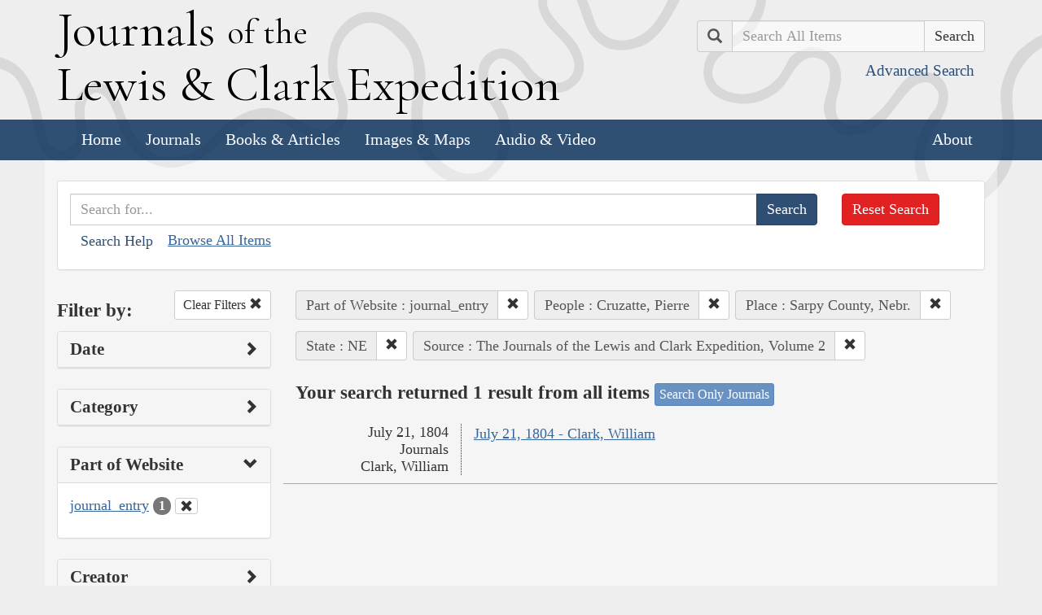

--- FILE ---
content_type: text/html; charset=utf-8
request_url: https://lewisandclarkjournals.unl.edu/search?action=search&controller=items&lc_searchtype_s=journal_entry&lc_state_ss=NE&people=Cruzatte%2C+Pierre&places=Sarpy+County%2C+Nebr.&sort=date+asc&source=The+Journals+of+the+Lewis+and+Clark+Expedition%2C+Volume+2
body_size: 5198
content:
<!DOCTYPE html>
<html xmlns:xs="http://www.w3.org/2001/XMLSchema" class="search">
<head>
  <title>Search the Journals | Journals of the Lewis and Clark Expedition</title>
  <meta name="application-name" content="Journals of the Lewis and Clark Expedition">

  <meta name="viewport" content="width=device-width, initial-scale=1">
  <meta http-equiv="Content-Type" content="text/html; charset=utf-8">
  <meta charset="utf-8">
  <meta http-equiv="X-UA-Compatible" content="IE=edge,chrome=1">
  <meta name="csrf-param" content="authenticity_token" />
<meta name="csrf-token" content="_yA-3E2lt3bUz6Rln8Mr6kB22JpH8RKbhDIIYOfuzrYEUtm45cN7txrJYupAGc4-1xUQHfxX3rOofebjjX-eVw" />

  <!-- Favicons -->
  <link rel="icon" href="/assets/favicon-55cf30d7e272b4fc5e88a2fb4514a1531c66f3f9bc4dc39e81962d9214aceda1.png" sizes="192x192" />
  <link rel="apple-touch-icon" href="/assets/apple-touch-icon-9ab671a916bec7355c47f8a295537846256e713324deabb8abedba9bd17a8cc6.png" sizes="180x180" />
  <meta name="msapplication-config" content="/browserconfig.xml">
  <link rel="icon" href="/assets/favicon-026426cc1b6f958dffbaa3b8b0a5d53b4d8987e2a6e1f5f5a7142332c1b38255.ico" />

  <!-- Fonts -->
  <link href="https://fonts.googleapis.com/css?family=Cormorant+Garamond" rel="stylesheet">

  <!-- Stylesheets -->
  <link rel="stylesheet" href="/assets/application-e5f70db169b0a53a495afe37d66f9fbad5fe1bdb1200d45984852299998d4c83.css" />

  <!-- Scripts -->
  <script src="/assets/application-1b7bd8662c9c22028ec3a62caa86da82a8970b15e9df5deec719fa1fc46f36f2.js"></script>
  <!-- Conditional -->
  <script src="/assets/search-1a12225f0b276a2b133be5828973be75ecee5910b6b60ffa851dcf130d76e06a.js"></script>

  <!-- Fonts -->
</head>

<body>

  <div class="header">
    <div class="container">
      <div class="row">
        <div class="col-md-8">
          <div class="site_title">
            <h1>
            <a href="/">
              <span class="cap">J</span>ournals <span class="sml">of the</span><br/> <span class="cap">L</span>ewis <span class="amp">&amp;</span> <span class="cap">C</span>lark <span class="cap">E</span>xpedition
</a>            </h1>
          </div><!-- /site_title -->

        </div><!-- /column -->
        <div class="col-md-4">
          <div class="home_search">
            <form class="form-inline pull-right" action="/search" accept-charset="UTF-8" method="get">
              <input type="hidden" name="qfield" id="qfield" value="text" autocomplete="off" />
              <div class="form-group">
                <div class="input-group pull-right">
                  <div class="input-group-addon">
                      <span class="glyphicon glyphicon-search" aria-hidden="true"></span>
                      <span class="sr-only">Search</span>
                  </div>
                  <input type="text" name="qtext" id="main_site_search" placeholder="Search All Items" class="form-control" />
                  <div class="input-group-btn">
                    <input type="submit" value="Search" class="btn btn-default" />
                  </div>
                </div><!-- /input-group -->
                <a class="btn btn-link pull-right" href="/search">
                  <small>Advanced Search</small>
</a>              </div>
</form>          </div><!-- /home_search -->
        </div><!-- /column -->
      </div><!-- /row -->
    </div><!-- /container -->

    <nav class="navbar navbar-default">
      <div class="container">
        <div class="navbar-header">
          <button type="button" class="navbar-toggle collapsed" data-toggle="collapse" data-target="#navbar" aria-expanded="false" aria-controls="navbar">
            <span class="sr-only">Toggle navigation</span>
            <span class="icon-bar"></span>
            <span class="icon-bar"></span>
            <span class="icon-bar"></span>
          </button>
        </div>
        <div id="navbar" class="navbar-collapse collapse">
          <ul class="nav navbar-nav">
            <li><a href="/">Home</a></li>
            <li><a href="/journals">Journals</a></li>
            <li><a href="/texts">Books &amp; Articles</a></li>
            <li><a href="/images">Images &amp; Maps</a></li>
            <li><a href="/multimedia">Audio &amp; Video</a></li>
          </ul>
          <ul class="nav navbar-nav navbar-right">
            <li><a href="/about">About</a></li>
          </ul>
        </div><!--/.nav-collapse -->
      </div><!-- /container -->
    </nav>
  </div><!-- /header -->

  <div class="container page_content" id="wrapper">
    <!-- grid added to specific views for better readability -->
    <!-- search form -->
<div class="row searchbox">
  <div class="col-md-12">
    <div class="panel panel-default">
      <div class="panel-body">
        <div class="row">
          <div class="col-md-10">
            <form class="input-group" action="/search" accept-charset="UTF-8" method="get">
              <input type="hidden" name="qfield" id="qfield" value="text" autocomplete="off" />
              
              <input type="text" name="qtext" id="qtext" placeholder="Search for..." class="form-control" />

                
  
  <input type="hidden" name="lc_searchtype_s" id="lc_searchtype_s" value="journal_entry" autocomplete="off" />
  
  
  <input type="hidden" name="people" id="people" value="Cruzatte, Pierre" autocomplete="off" />
  
  <input type="hidden" name="places" id="places" value="Sarpy County, Nebr." autocomplete="off" />
  <input type="hidden" name="lc_state_ss" id="lc_state_ss" value="NE" autocomplete="off" />
  <input type="hidden" name="source" id="source" value="The Journals of the Lewis and Clark Expedition, Volume 2" autocomplete="off" />
  


              <span class="input-group-btn">
                <input type="submit" value="Search" class="btn btn-primary" />
              </span>
</form>            <button type="button" class="btn btn-link" 
        data-toggle="collapse" data-target="#search_help" 
        aria-expanded="false" aria-controls="search_help">Search Help
</button>

<div class="collapse" id="search_help">
  <div class="well">
    <h4>Basic Search</h4>
    <p>
      Simply enter the word you wish to find and the search engine will search for every instance of the word in the journals. For example: Fight. All instances of the use of the word fight will show up on the results page.
    </p>
    <h4>Wildcard Searches</h4>
    <p>
      Using an asterisk (*) will increase the odds of finding the results you are seeking. For example: Fight*. The search results will display every instance of fight, fights, fighting, etc. More than one wildcard may be used. For example: *ricar*. This search will return most references to the Aricara tribe, including Ricara, Ricares, Aricaris, Ricaries, Ricaree, Ricareis, and Ricarra. Using a question mark (?) instead of an asterisk (*) will allow you to search for a single character. For example, r?n will find all instances of ran and run, but will not find rain or ruin.
    </p>
    <h4>Capitalization</h4>
    <p>
      Searches are not case sensitive. For example: george will come up with the same results as George.
    </p>
    <h4>Phrase Search</h4>
    <p>
      Searching for a specific phrase may help narrow down the results. Rather long phrases are no problem. For example: "This white pudding we all esteem".
    </p>
    <h4>Subsequent Searches</h4>
    <p>
      Because of the creative spellings used by the journalists, it may be necessary to try your search multiple times. For example: P?ro*. This search brings up numerous variant spellings of the French word pirogue, "a large dugout canoe or open boat." Searching for P?*r*og?* will bring up other variant spellings. Searching for canoe or boat also may be helpful.
    </p>
  </div>
</div> <!-- /search_help -->

            <a href="/search?all=true">Browse All Items</a>
          </div>
          <div class="col-md-2">
            <a class="btn btn-danger clear_main_search_text" href="/search">Reset Search</a>
          </div>
        </div> <!-- /row -->
      </div> <!-- /panel-body -->
    </div> <!-- /panel-default -->
  </div> <!-- /col-md-12 -->
</div> <!-- /row /searchbox -->


<div class="row search_form">
  <div class="col-md-3">

    <div class="clearfix">
      <h4 class="pull-left">Filter by:</h4>

      <!-- clear facets -->
        <div class="pull-right">
  <a class="btn btn-default btn-sm" href="/search">
    Clear Filters
    <span class="glyphicon glyphicon-remove" aria-hidden="true"></span>
</a></div>

    </div>

    <!-- dates -->
    
<div class="panel panel-default">
  <div class="clearfix panel-heading" data-toggle="collapse" data-target="#dates" aria-label="Show Date Filters" role="Option">
    <h3 class="pull-left panel-title">Date</h3>
    <span class="pull-right glyphicon glyphicon-chevron-right" aria-hidden="true"></span>
  </div>
  <div class="panel-body collapse " id="dates">
    <form action="/search" accept-charset="UTF-8" method="get">
      <!-- date from -->
      <div class="form-group form-inline">

        <div class="clearfix">
          <label for="date_from">Date From</label>

        </div>

        <input type="text" name="date_from[]" id="date_from" class="form-control" placeholder="1803" maxlength="4" size="4" aria_label="From Year" title="From Year" />
        <input type="text" name="date_from[]" id="date_from_" class="form-control" placeholder="08" maxlength="2" size="2" aria_label="From Month" title="From Month" />
        <input type="text" name="date_from[]" id="date_from_" class="form-control" placeholder="30" maxlength="2" size="2" aria_label="From Day" title="From Day" />
      </div>

      <!-- date to -->
      <div class="form-group form-inline">
        <label for="date_to">Date To</label><br/>
        <input type="text" name="date_to[]" id="date_to" class="form-control" placeholder="1806" maxlength="4" size="4" aria_label="To Year" title="To Year" />
        <input type="text" name="date_to[]" id="date_to_" class="form-control" placeholder="09" maxlength="2" size="2" aria_label="To Month" title="To Month" />
        <input type="text" name="date_to[]" id="date_to_" class="form-control" placeholder="30" maxlength="2" size="2" aria_label="To Day" title="To Day" />
      </div>
        
  
  <input type="hidden" name="lc_searchtype_s" id="lc_searchtype_s" value="journal_entry" autocomplete="off" />
  
  
  <input type="hidden" name="people" id="people" value="Cruzatte, Pierre" autocomplete="off" />
  
  <input type="hidden" name="places" id="places" value="Sarpy County, Nebr." autocomplete="off" />
  <input type="hidden" name="lc_state_ss" id="lc_state_ss" value="NE" autocomplete="off" />
  <input type="hidden" name="source" id="source" value="The Journals of the Lewis and Clark Expedition, Volume 2" autocomplete="off" />
  

      <input type="hidden" name="qfield" id="qfield" value="text" autocomplete="off" />
      <input type="hidden" name="qtext" id="qtext" autocomplete="off" />

      <div class="clearfix buffer-bottom-sm">
        <input type="submit" value="Filter" class="btn btn-primary buffer-right-sm" />

        <button type="button" class="btn btn-link glyphicon glyphicon-question-sign pull-right"
          data-toggle="collapse" data-target="#date_help"
          aria-expanded="false" aria-controls="date_help"
          aria-label="Date Filter Help" title="Date Filter Help">
        </button>
      </div>
</form>
    <div id="date_help" class="collapse">
      <table class="table table-condensed table-striped">
  <caption class="text-center">Dates in both fields not&nbsp;required</caption>
  <thead>
    <th>Entering&nbsp;in only&nbsp;one&nbsp;field</th>
    <th class="text-right">Searches</th>
  </thead>
  <tbody>
    <tr>
      <td>Year,&nbsp;Month, &amp;&nbsp;Day</td>
      <td class="text-right">Single day</td>
    </tr>
    <tr>
      <td>Year &amp;&nbsp;Month</td>
      <td class="text-right">Whole month</td>
    </tr>
    <tr>
      <td>Year</td>
      <td class="text-right">Whole year</td>
    </tr>
    <tr>
      <td>Month &amp;&nbsp;Day</td>
      <td class="text-right">1803-#-# to 1806-#-#</td>
    </tr>
    <tr>
      <td>Month</td>
      <td class="text-right">1803-#-1 to 1806-#-31</td>
    </tr>
    <tr>
      <td>Day</td>
      <td class="text-right">1803-01-#&nbsp;to 1806-12-#</td>
    </tr>
  </tbody>
</table>

    </div>
  </div>
</div>


    <!-- facet lists -->
    
      <div class="panel panel-default">

        <!-- panel heading -->
        <div class="clearfix panel-heading" data-toggle="collapse" data-target="#fc-category" aria-label="Show Category Filters" role="Option">
          <h3 class="pull-left panel-title">Category</h3>
          <span class="pull-right glyphicon glyphicon-chevron-right" aria-hidden="true"></span>
        </div>

        <!-- panel body -->
        <div class="panel-body collapse " id="fc-category">
          <ul class="list-unstyled">

              <!-- list item -->
              <li >
                <a href="/search?action=search&amp;category=Journals&amp;controller=items&amp;lc_searchtype_s=journal_entry&amp;lc_state_ss=NE&amp;people=Cruzatte%2C+Pierre&amp;places=Sarpy+County%2C+Nebr.&amp;sort=date+asc&amp;source=The+Journals+of+the+Lewis+and+Clark+Expedition%2C+Volume+2">Journals</a>
                <span class="badge">1</span>
              </li>

          </ul>

        </div> <!-- /panel-body -->

      </div> <!-- /panel panel-default -->

      <div class="panel panel-default">

        <!-- panel heading -->
        <div class="clearfix panel-heading" data-toggle="collapse" data-target="#fc-lc_searchtype_s" aria-label="Show Part of Website Filters" role="Option">
          <h3 class="pull-left panel-title">Part of Website</h3>
          <span class="pull-right glyphicon glyphicon-chevron-down" aria-hidden="true"></span>
        </div>

        <!-- panel body -->
        <div class="panel-body collapse in" id="fc-lc_searchtype_s">
          <ul class="list-unstyled">

              <!-- list item -->
              <li class=&#39;selected&#39;>
                <a href="/search?action=search&amp;controller=items&amp;lc_searchtype_s=journal_entry&amp;lc_state_ss=NE&amp;people=Cruzatte%2C+Pierre&amp;places=Sarpy+County%2C+Nebr.&amp;sort=date+asc&amp;source=The+Journals+of+the+Lewis+and+Clark+Expedition%2C+Volume+2">journal_entry</a>
                <span class="badge">1</span>
                  <a href="/search?action=search&amp;controller=items&amp;lc_state_ss=NE&amp;people=Cruzatte%2C+Pierre&amp;places=Sarpy+County%2C+Nebr.&amp;sort=date+asc&amp;source=The+Journals+of+the+Lewis+and+Clark+Expedition%2C+Volume+2">
                    <button class="btn btn-default btn-xs" aria-label="Clear Part of Website Filter" title="Clear Part of Website Filter">
                      <span class="pull-right glyphicon glyphicon-remove" aria-hidden="true"></span>
                    </button>
</a>              </li>

          </ul>

        </div> <!-- /panel-body -->

      </div> <!-- /panel panel-default -->

      <div class="panel panel-default">

        <!-- panel heading -->
        <div class="clearfix panel-heading" data-toggle="collapse" data-target="#fc-creators" aria-label="Show Creator Filters" role="Option">
          <h3 class="pull-left panel-title">Creator</h3>
          <span class="pull-right glyphicon glyphicon-chevron-right" aria-hidden="true"></span>
        </div>

        <!-- panel body -->
        <div class="panel-body collapse " id="fc-creators">
          <ul class="list-unstyled">

              <!-- list item -->
              <li >
                <a href="/search?action=search&amp;controller=items&amp;creators=Clark%2C+William&amp;lc_searchtype_s=journal_entry&amp;lc_state_ss=NE&amp;people=Cruzatte%2C+Pierre&amp;places=Sarpy+County%2C+Nebr.&amp;sort=date+asc&amp;source=The+Journals+of+the+Lewis+and+Clark+Expedition%2C+Volume+2">Clark, William</a>
                <span class="badge">1</span>
              </li>

          </ul>

        </div> <!-- /panel-body -->

      </div> <!-- /panel panel-default -->

      <div class="panel panel-default">

        <!-- panel heading -->
        <div class="clearfix panel-heading" data-toggle="collapse" data-target="#fc-people" aria-label="Show People Filters" role="Option">
          <h3 class="pull-left panel-title">People</h3>
          <span class="pull-right glyphicon glyphicon-chevron-down" aria-hidden="true"></span>
        </div>

        <!-- panel body -->
        <div class="panel-body collapse in" id="fc-people">
          <ul class="list-unstyled">

              <!-- list item -->
              <li >
                <a href="/search?action=search&amp;controller=items&amp;lc_searchtype_s=journal_entry&amp;lc_state_ss=NE&amp;people=Biddle%2C+Nicholas&amp;places=Sarpy+County%2C+Nebr.&amp;sort=date+asc&amp;source=The+Journals+of+the+Lewis+and+Clark+Expedition%2C+Volume+2">Biddle, Nicholas</a>
                <span class="badge">1</span>
              </li>


              <!-- list item -->
              <li >
                <a href="/search?action=search&amp;controller=items&amp;lc_searchtype_s=journal_entry&amp;lc_state_ss=NE&amp;people=Clark%2C+William&amp;places=Sarpy+County%2C+Nebr.&amp;sort=date+asc&amp;source=The+Journals+of+the+Lewis+and+Clark+Expedition%2C+Volume+2">Clark, William</a>
                <span class="badge">1</span>
              </li>


              <!-- list item -->
              <li class=&#39;selected&#39;>
                <a href="/search?action=search&amp;controller=items&amp;lc_searchtype_s=journal_entry&amp;lc_state_ss=NE&amp;people=Cruzatte%2C+Pierre&amp;places=Sarpy+County%2C+Nebr.&amp;sort=date+asc&amp;source=The+Journals+of+the+Lewis+and+Clark+Expedition%2C+Volume+2">Cruzatte, Pierre</a>
                <span class="badge">1</span>
                  <a href="/search?action=search&amp;controller=items&amp;lc_searchtype_s=journal_entry&amp;lc_state_ss=NE&amp;places=Sarpy+County%2C+Nebr.&amp;sort=date+asc&amp;source=The+Journals+of+the+Lewis+and+Clark+Expedition%2C+Volume+2">
                    <button class="btn btn-default btn-xs" aria-label="Clear People Filter" title="Clear People Filter">
                      <span class="pull-right glyphicon glyphicon-remove" aria-hidden="true"></span>
                    </button>
</a>              </li>


              <!-- list item -->
              <li >
                <a href="/search?action=search&amp;controller=items&amp;lc_searchtype_s=journal_entry&amp;lc_state_ss=NE&amp;people=Field%2C+Reubin&amp;places=Sarpy+County%2C+Nebr.&amp;sort=date+asc&amp;source=The+Journals+of+the+Lewis+and+Clark+Expedition%2C+Volume+2">Field, Reubin</a>
                <span class="badge">1</span>
              </li>


              <!-- list item -->
              <li >
                <a href="/search?action=search&amp;controller=items&amp;lc_searchtype_s=journal_entry&amp;lc_state_ss=NE&amp;people=Labiche%2C+Fran%C3%A7ois&amp;places=Sarpy+County%2C+Nebr.&amp;sort=date+asc&amp;source=The+Journals+of+the+Lewis+and+Clark+Expedition%2C+Volume+2">Labiche, François</a>
                <span class="badge">1</span>
              </li>


              <!-- list item -->
              <li >
                <a href="/search?action=search&amp;controller=items&amp;lc_searchtype_s=journal_entry&amp;lc_state_ss=NE&amp;people=Lewis%2C+Meriwether&amp;places=Sarpy+County%2C+Nebr.&amp;sort=date+asc&amp;source=The+Journals+of+the+Lewis+and+Clark+Expedition%2C+Volume+2">Lewis, Meriwether</a>
                <span class="badge">1</span>
              </li>

          </ul>

              <a class="btn btn-info btn-xs" href="/journals/index/people">See all People</a>
        </div> <!-- /panel-body -->

      </div> <!-- /panel panel-default -->

      <div class="panel panel-default">

        <!-- panel heading -->
        <div class="clearfix panel-heading" data-toggle="collapse" data-target="#fc-lc_native_nation_ss" aria-label="Show Native Nation Filters" role="Option">
          <h3 class="pull-left panel-title">Native Nation</h3>
          <span class="pull-right glyphicon glyphicon-chevron-right" aria-hidden="true"></span>
        </div>

        <!-- panel body -->
        <div class="panel-body collapse " id="fc-lc_native_nation_ss">
          <ul class="list-unstyled">

              <!-- list item -->
              <li >
                <a href="/search?action=search&amp;controller=items&amp;lc_native_nation_ss=Omaha+Indians&amp;lc_searchtype_s=journal_entry&amp;lc_state_ss=NE&amp;people=Cruzatte%2C+Pierre&amp;places=Sarpy+County%2C+Nebr.&amp;sort=date+asc&amp;source=The+Journals+of+the+Lewis+and+Clark+Expedition%2C+Volume+2">Omaha Indians</a>
                <span class="badge">1</span>
              </li>


              <!-- list item -->
              <li >
                <a href="/search?action=search&amp;controller=items&amp;lc_native_nation_ss=Oto+Indians&amp;lc_searchtype_s=journal_entry&amp;lc_state_ss=NE&amp;people=Cruzatte%2C+Pierre&amp;places=Sarpy+County%2C+Nebr.&amp;sort=date+asc&amp;source=The+Journals+of+the+Lewis+and+Clark+Expedition%2C+Volume+2">Oto Indians</a>
                <span class="badge">1</span>
              </li>

          </ul>

              <a class="btn btn-info btn-xs" href="/journals/index/native_nations">See all Native Nations</a>
        </div> <!-- /panel-body -->

      </div> <!-- /panel panel-default -->

      <div class="panel panel-default">

        <!-- panel heading -->
        <div class="clearfix panel-heading" data-toggle="collapse" data-target="#fc-places" aria-label="Show Place Filters" role="Option">
          <h3 class="pull-left panel-title">Place</h3>
          <span class="pull-right glyphicon glyphicon-chevron-down" aria-hidden="true"></span>
        </div>

        <!-- panel body -->
        <div class="panel-body collapse in" id="fc-places">
          <ul class="list-unstyled">

              <!-- list item -->
              <li >
                <a href="/search?action=search&amp;controller=items&amp;lc_searchtype_s=journal_entry&amp;lc_state_ss=NE&amp;people=Cruzatte%2C+Pierre&amp;places=Cass+County%2C+Nebr.&amp;sort=date+asc&amp;source=The+Journals+of+the+Lewis+and+Clark+Expedition%2C+Volume+2">Cass County, Nebr.</a>
                <span class="badge">1</span>
              </li>


              <!-- list item -->
              <li >
                <a href="/search?action=search&amp;controller=items&amp;lc_searchtype_s=journal_entry&amp;lc_state_ss=NE&amp;people=Cruzatte%2C+Pierre&amp;places=Missouri+River&amp;sort=date+asc&amp;source=The+Journals+of+the+Lewis+and+Clark+Expedition%2C+Volume+2">Missouri River</a>
                <span class="badge">1</span>
              </li>


              <!-- list item -->
              <li >
                <a href="/search?action=search&amp;controller=items&amp;lc_searchtype_s=journal_entry&amp;lc_state_ss=NE&amp;people=Cruzatte%2C+Pierre&amp;places=Nebraska&amp;sort=date+asc&amp;source=The+Journals+of+the+Lewis+and+Clark+Expedition%2C+Volume+2">Nebraska</a>
                <span class="badge">1</span>
              </li>


              <!-- list item -->
              <li >
                <a href="/search?action=search&amp;controller=items&amp;lc_searchtype_s=journal_entry&amp;lc_state_ss=NE&amp;people=Cruzatte%2C+Pierre&amp;places=Papillion+%28Butterfly%2C+Pappeo%29+Creek&amp;sort=date+asc&amp;source=The+Journals+of+the+Lewis+and+Clark+Expedition%2C+Volume+2">Papillion (Butterfly, Pappeo) Creek</a>
                <span class="badge">1</span>
              </li>


              <!-- list item -->
              <li >
                <a href="/search?action=search&amp;controller=items&amp;lc_searchtype_s=journal_entry&amp;lc_state_ss=NE&amp;people=Cruzatte%2C+Pierre&amp;places=Platte+River+%28Nebr.%29&amp;sort=date+asc&amp;source=The+Journals+of+the+Lewis+and+Clark+Expedition%2C+Volume+2">Platte River (Nebr.)</a>
                <span class="badge">1</span>
              </li>


              <!-- list item -->
              <li class=&#39;selected&#39;>
                <a href="/search?action=search&amp;controller=items&amp;lc_searchtype_s=journal_entry&amp;lc_state_ss=NE&amp;people=Cruzatte%2C+Pierre&amp;places=Sarpy+County%2C+Nebr.&amp;sort=date+asc&amp;source=The+Journals+of+the+Lewis+and+Clark+Expedition%2C+Volume+2">Sarpy County, Nebr.</a>
                <span class="badge">1</span>
                  <a href="/search?action=search&amp;controller=items&amp;lc_searchtype_s=journal_entry&amp;lc_state_ss=NE&amp;people=Cruzatte%2C+Pierre&amp;sort=date+asc&amp;source=The+Journals+of+the+Lewis+and+Clark+Expedition%2C+Volume+2">
                    <button class="btn btn-default btn-xs" aria-label="Clear Place Filter" title="Clear Place Filter">
                      <span class="pull-right glyphicon glyphicon-remove" aria-hidden="true"></span>
                    </button>
</a>              </li>

          </ul>

              <a class="btn btn-info btn-xs" href="/journals/index/places">See all Places</a>
        </div> <!-- /panel-body -->

      </div> <!-- /panel panel-default -->

      <div class="panel panel-default">

        <!-- panel heading -->
        <div class="clearfix panel-heading" data-toggle="collapse" data-target="#fc-lc_state_ss" aria-label="Show State Filters" role="Option">
          <h3 class="pull-left panel-title">State</h3>
          <span class="pull-right glyphicon glyphicon-chevron-down" aria-hidden="true"></span>
        </div>

        <!-- panel body -->
        <div class="panel-body collapse in" id="fc-lc_state_ss">
          <ul class="list-unstyled">

              <!-- list item -->
              <li class=&#39;selected&#39;>
                <a href="/search?action=search&amp;controller=items&amp;lc_searchtype_s=journal_entry&amp;lc_state_ss=NE&amp;people=Cruzatte%2C+Pierre&amp;places=Sarpy+County%2C+Nebr.&amp;sort=date+asc&amp;source=The+Journals+of+the+Lewis+and+Clark+Expedition%2C+Volume+2">NE</a>
                <span class="badge">1</span>
                  <a href="/search?action=search&amp;controller=items&amp;lc_searchtype_s=journal_entry&amp;people=Cruzatte%2C+Pierre&amp;places=Sarpy+County%2C+Nebr.&amp;sort=date+asc&amp;source=The+Journals+of+the+Lewis+and+Clark+Expedition%2C+Volume+2">
                    <button class="btn btn-default btn-xs" aria-label="Clear State Filter" title="Clear State Filter">
                      <span class="pull-right glyphicon glyphicon-remove" aria-hidden="true"></span>
                    </button>
</a>              </li>

          </ul>

        </div> <!-- /panel-body -->

      </div> <!-- /panel panel-default -->

      <div class="panel panel-default">

        <!-- panel heading -->
        <div class="clearfix panel-heading" data-toggle="collapse" data-target="#fc-source" aria-label="Show Source Filters" role="Option">
          <h3 class="pull-left panel-title">Source</h3>
          <span class="pull-right glyphicon glyphicon-chevron-down" aria-hidden="true"></span>
        </div>

        <!-- panel body -->
        <div class="panel-body collapse in" id="fc-source">
          <ul class="list-unstyled">

              <!-- list item -->
              <li class=&#39;selected&#39;>
                <a href="/search?action=search&amp;controller=items&amp;lc_searchtype_s=journal_entry&amp;lc_state_ss=NE&amp;people=Cruzatte%2C+Pierre&amp;places=Sarpy+County%2C+Nebr.&amp;sort=date+asc&amp;source=The+Journals+of+the+Lewis+and+Clark+Expedition%2C+Volume+2">The Journals of the Lewis and Clark Expedition, Volume 2</a>
                <span class="badge">1</span>
                  <a href="/search?action=search&amp;controller=items&amp;lc_searchtype_s=journal_entry&amp;lc_state_ss=NE&amp;people=Cruzatte%2C+Pierre&amp;places=Sarpy+County%2C+Nebr.&amp;sort=date+asc">
                    <button class="btn btn-default btn-xs" aria-label="Clear Source Filter" title="Clear Source Filter">
                      <span class="pull-right glyphicon glyphicon-remove" aria-hidden="true"></span>
                    </button>
</a>              </li>

          </ul>

        </div> <!-- /panel-body -->

      </div> <!-- /panel panel-default -->

      <div class="panel panel-default">

        <!-- panel heading -->
        <div class="clearfix panel-heading" data-toggle="collapse" data-target="#fc-publisher" aria-label="Show Publisher Filters" role="Option">
          <h3 class="pull-left panel-title">Publisher</h3>
          <span class="pull-right glyphicon glyphicon-chevron-right" aria-hidden="true"></span>
        </div>

        <!-- panel body -->
        <div class="panel-body collapse " id="fc-publisher">
          <ul class="list-unstyled">

              <!-- list item -->
              <li >
                <a href="/search?action=search&amp;controller=items&amp;lc_searchtype_s=journal_entry&amp;lc_state_ss=NE&amp;people=Cruzatte%2C+Pierre&amp;places=Sarpy+County%2C+Nebr.&amp;publisher=University+of+Nebraska+Press&amp;sort=date+asc&amp;source=The+Journals+of+the+Lewis+and+Clark+Expedition%2C+Volume+2">University of Nebraska Press</a>
                <span class="badge">1</span>
              </li>

          </ul>

        </div> <!-- /panel-body -->

      </div> <!-- /panel panel-default -->

  </div> <!-- col-md-3 -->

  <div class="col-md-9">
      <div class="clearfix">
  <!-- text search -->

  <!-- date search -->

  <!-- selected facets -->
        <div class="pull-left form-inline buffer-bottom buffer-right-sm">
          <div class="input-group">
            <div class="input-group-addon" title="Part of Website Filter">
              Part of Website : journal_entry
            </div>
            <div class="input-group-btn" aria-label="Clear Part of Website Filter" title="Clear Part of Website Filter">
              <a class="btn btn-default btn-sm" role="button" href="/search?action=search&amp;controller=items&amp;lc_state_ss=NE&amp;people=Cruzatte%2C+Pierre&amp;places=Sarpy+County%2C+Nebr.&amp;sort=date+asc&amp;source=The+Journals+of+the+Lewis+and+Clark+Expedition%2C+Volume+2">
                <span class="glyphicon glyphicon-remove" aria-hidden="true"></span>
</a>            </div>
          </div>
        </div>
        <div class="pull-left form-inline buffer-bottom buffer-right-sm">
          <div class="input-group">
            <div class="input-group-addon" title="People Filter">
              People : Cruzatte, Pierre
            </div>
            <div class="input-group-btn" aria-label="Clear People Filter" title="Clear People Filter">
              <a class="btn btn-default btn-sm" role="button" href="/search?action=search&amp;controller=items&amp;lc_searchtype_s=journal_entry&amp;lc_state_ss=NE&amp;places=Sarpy+County%2C+Nebr.&amp;sort=date+asc&amp;source=The+Journals+of+the+Lewis+and+Clark+Expedition%2C+Volume+2">
                <span class="glyphicon glyphicon-remove" aria-hidden="true"></span>
</a>            </div>
          </div>
        </div>
        <div class="pull-left form-inline buffer-bottom buffer-right-sm">
          <div class="input-group">
            <div class="input-group-addon" title="Place Filter">
              Place : Sarpy County, Nebr.
            </div>
            <div class="input-group-btn" aria-label="Clear Place Filter" title="Clear Place Filter">
              <a class="btn btn-default btn-sm" role="button" href="/search?action=search&amp;controller=items&amp;lc_searchtype_s=journal_entry&amp;lc_state_ss=NE&amp;people=Cruzatte%2C+Pierre&amp;sort=date+asc&amp;source=The+Journals+of+the+Lewis+and+Clark+Expedition%2C+Volume+2">
                <span class="glyphicon glyphicon-remove" aria-hidden="true"></span>
</a>            </div>
          </div>
        </div>
        <div class="pull-left form-inline buffer-bottom buffer-right-sm">
          <div class="input-group">
            <div class="input-group-addon" title="State Filter">
              State : NE
            </div>
            <div class="input-group-btn" aria-label="Clear State Filter" title="Clear State Filter">
              <a class="btn btn-default btn-sm" role="button" href="/search?action=search&amp;controller=items&amp;lc_searchtype_s=journal_entry&amp;people=Cruzatte%2C+Pierre&amp;places=Sarpy+County%2C+Nebr.&amp;sort=date+asc&amp;source=The+Journals+of+the+Lewis+and+Clark+Expedition%2C+Volume+2">
                <span class="glyphicon glyphicon-remove" aria-hidden="true"></span>
</a>            </div>
          </div>
        </div>
        <div class="pull-left form-inline buffer-bottom buffer-right-sm">
          <div class="input-group">
            <div class="input-group-addon" title="Source Filter">
              Source : The Journals of the Lewis and Clark Expedition, Volume 2
            </div>
            <div class="input-group-btn" aria-label="Clear Source Filter" title="Clear Source Filter">
              <a class="btn btn-default btn-sm" role="button" href="/search?action=search&amp;controller=items&amp;lc_searchtype_s=journal_entry&amp;lc_state_ss=NE&amp;people=Cruzatte%2C+Pierre&amp;places=Sarpy+County%2C+Nebr.&amp;sort=date+asc">
                <span class="glyphicon glyphicon-remove" aria-hidden="true"></span>
</a>            </div>
          </div>
        </div>
</div>


      <!-- sorting and pagination -->
      <div class="row search_controls">
        <div class="col-md-3 search_limit">
        </div>
        <div class="col-md-9 pagination_container">
          
        </div>
      </div>

      <!-- search results section -->
      <h4>
        Your search returned 1 result from
          all items
          <a class="btn btn-xs btn-info" href="/search?action=search&amp;controller=items&amp;lc_searchtype_s=journal_entry&amp;lc_state_ss=NE&amp;people=Cruzatte%2C+Pierre&amp;places=Sarpy+County%2C+Nebr.&amp;sort=date+asc&amp;source=The+Journals+of+the+Lewis+and+Clark+Expedition%2C+Volume+2&amp;subCategory=Journal+Entries">Search Only Journals</a>

      </h4>


          <div class="row searchResults">
            <div class="col-md-9 col-md-push-3 search_results_title">
                <a href="/item/lc.jrn.1804-07-21#lc.jrn.1804-07-21.02">July 21, 1804 - Clark, William</a>
            </div> <!-- /col-md-9 -->
            <!-- information about item -->
            <div class="col-md-3 col-md-pull-9 search_results_info">
              <ul>
                <li>July 21, 1804</li>
                <li>Journals</li>
                  <li>Clark, William</li>
              </ul>
            </div>
          </div>

      <div class="col-md-9 pagination_container">
        
      </div>
      
  </div><!-- col-md-9 -->
</div>

  </div>

  <div class="footer">
    <div class="container">
      <div class="footer_info">

        <ul class="footernav">
          <li><a href="/">Home</a></li>
          <li><a href="/journals">Journals</a></li>
          <li><a href="/texts">Books &amp; Articles</a></li>
          <li><a href="/images">Images &amp; Maps</a></li>
          <li><a href="/multimedia">Audio &amp; Video</a></li>
          <li><a href="/about">About</a></li>
          <li><a href="/item/lc.about.privacy">Copyright</a></li>
        </ul>

        <p>Created by the <a href="http://cdrh.unl.edu">Center for Digital Research in the Humanities</a> <br/>in partnership with the <a href="http://www.nebraskapress.unl.edu">University of Nebraska Press</a><br/>
        and funding from the <a href="https://www.neh.gov/">National Endowment for the Humanities</a>.</p>
        <div class="footer_logo">
          <a href="http://www.unl.edu"><img src="/assets/unl_logos-ba2e5b8c7f71e0dbe1af0f2d4cd92f2b1cb8426658f869c6da536636a199c0ec.png" /></a><br/><br/>
          <a href="http://www.nebraskapress.unl.edu"><img src="/assets/nebraska-press-09bac553970fb111b5a604d7453d4be7267a2e40e55f98e2d12102c77bd660fe.png" /></a><br/><br/>
          <a href="http://www.neh.gov"><img src="/assets/neh_logo-9f2a64369e7b106767aa6bd70fa9bf95898d683a7935bd7c1329ca0b250c5d48.png" /></a>
        </div>
      </div><!-- /footer_info -->
    </div> <!-- /container -->
  </div><!-- /footer -->
</body>

</html>
